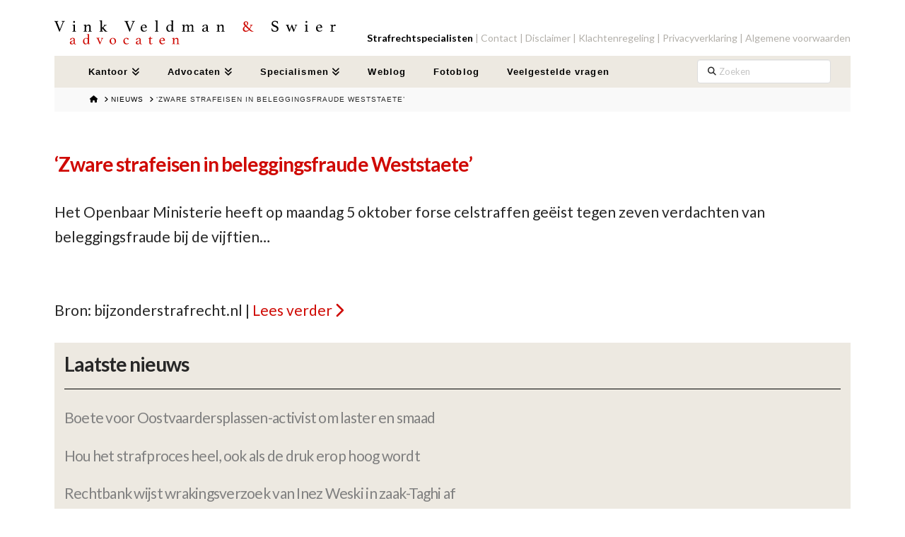

--- FILE ---
content_type: text/css
request_url: https://www.vvsadvocaten.nl/wp-content/themes/x-child/style.css?ver=10.4.21
body_size: 17258
content:
/*
Theme Name: X-child
Theme URI: https://www.sparklymedia.nl/
Author: Sparkly Media
Author URI: https://www.sparklymedia.nl/
Description: Custom WP-theme. Crafted with care.
Version: 1.0.0
Template: x
*/
body {
  background-color: #fff !important; }

body.blog .x-main, .single-post .x-main, .single-nieuws .x-main {
  width: 100%; }

.cs-content {
  background: #fff; }

.x-container.max {
  max-width: 1400px !important; }

.post-content > a {
  color: #cf0903; }
  .post-content > a:hover {
    color: #fb110a; }

h2, .h2 {
  position: relative;
  font-size: 2em; }
  h2::before, .h2::before {
    content: "";
    position: absolute;
    width: 48px;
    height: 6px;
    background: #cf0903;
    top: -10px; }

h3, .h3 {
  font-size: 1.5em;
  color: rgba(0, 0, 0, 0.85); }

.home .x-section {
  padding: 0 !important; }

.x-section {
  padding: 45px 0 0 0 !important; }

.text-link {
  color: #cf0903;
  display: inline-block;
  margin-top: 2em !important; }
  .text-link::after {
    margin-left: 3px;
    content: "\f054";
    font-family: FontAwesome; }

a:hover h3 {
  color: #cf0903;
  -webkit-transition: .5s;
  transition: .5s; }

.x-pagination {
  float: left;
  clear: left;
  width: 100%; }
  .x-pagination .current {
    background-color: #cf0903 !important; }

@media (max-width: 1024px) {
  .x-column.x-1-2 {
    width: 100%; }
  .x-column.x-1-4 {
    width: 48%; } }

@media (max-width: 767px) {
  .x-column.x-1-4 {
    width: 100%; } }

.x-nav-articles, .x-breadcrumb-wrap {
  display: none; }

.masthead .x-breadcrumb-wrap {
  border-bottom: 0;
  width: 88%;
  max-width: 1400px;
  margin: 0 auto;
  padding: 1em 0;
  display: block;
  font-family: "Arial", sans-serif; }
  .masthead .x-breadcrumb-wrap .x-container.max.width {
    margin: 0 5em; }
  .masthead .x-breadcrumb-wrap .x-breadcrumbs {
    display: table-cell;
    vertical-align: middle; }

.x-text {
  margin-top: 1.25em;
  font-size: 1.5em;
  color: rgba(0, 0, 0, 0.85); }

.error404 .x-header-landmark {
  display: none; }

.x-bg-layer-lower-image {
  opacity: .1; }

.sp-share-logo {
  position: relative;
  width: 50px;
  height: 50px;
  display: inline-block;
  background-size: contain;
  background-repeat: no-repeat;
  background-position: center;
  margin: .5em; }

.sp-logo-hover:after {
  content: "";
  position: absolute;
  top: 0;
  left: 0;
  width: 100%;
  height: 100%;
  background: rgba(255, 255, 255, 0);
  -webkit-transition: all .5s;
  transition: all .5s; }

.sp-logo-hover:hover:after {
  background: rgba(255, 255, 255, 0.25);
  -webkit-transition: all .5s;
  transition: all .5s; }

.sp-share-logo.facebook {
  background-image: url(assets/img/icons/facebook.svg); }

.sp-share-logo.twitter {
  background-image: url(assets/img/icons/twitter.svg); }

.sp-share-logo.linkedin {
  background-image: url(assets/img/icons/linkedin.svg); }

.sp-share-logo.whatsapp {
  background-image: url(assets/img/icons/whatsapp.svg); }

.sp-share-logo.google_plus {
  background-image: url(assets/img/icons/googleplus.svg); }

.sp-share-logo.pinterest {
  background-image: url(assets/img/icons/pinterest.svg); }

.sp-share-logo.rss {
  background-image: url(assets/img/icons/rss.svg); }

.sp-share-logo.circle {
  border-radius: 50%; }

.sp-share-logo.round {
  border-radius: 15%; }

.x-topbar {
  border-bottom: 0; }

.x-topbar-inner {
  position: relative; }
  .x-topbar-inner #header-logo {
    display: inline-block;
    width: 400px;
    margin: 1em 0; }
    @media (max-width: 1200px) {
      .x-topbar-inner #header-logo {
        width: 330px; } }
    @media (max-width: 1120px) {
      .x-topbar-inner #header-logo {
        margin-bottom: 30px;} }
    .x-topbar-inner #header-logo p#logo-subtitle {
      display: inline-block;
      font-family: "athelas";
      font-size: 16px;
      margin-top: 0px;
      margin-left: 187px;
      color: #000;
      letter-spacing: 4px;
      margin-bottom: 0; }
      @media (max-width: 461px) {
        .x-topbar-inner #header-logo p#logo-subtitle {
          margin-left: 65px; } }
    @media (max-width: 989px) {
      .x-topbar-inner #header-logo {
        width: 400px; } }
    @media (max-width: 462px) {
      .x-topbar-inner #header-logo {
        width: 100%; } }
    .x-topbar-inner #header-logo img {
      padding: 1em 0 0 0;
      width: 100%; }
  .x-topbar-inner .top-right-links {
    position: absolute;
    right: 0;
    bottom: 0;
    padding-bottom: 1em; }
    .x-topbar-inner .top-right-links a {
      color: #b2afa9; }
    .x-topbar-inner .top-right-links a:not(:first-child):before {
      content: '| '; }
  .x-topbar-inner p {
    display: none; }

.x-navbar {
  border-bottom: none;
  -webkit-box-shadow: none;
          box-shadow: none; }
  .x-navbar .x-navbar-inner {
    min-height: 45px; }
    .x-navbar .x-navbar-inner .x-container {
      background-color: #ede9e1; }
      .x-navbar .x-navbar-inner .x-container nav .x-nav {
        float: none;
        margin: 0em 2em; }
        @media (min-width: 980px) and (max-width: 1150px) {
          .x-navbar .x-navbar-inner .x-container nav .x-nav li a:not(.x-btn-navbar-woocommerce) {
            padding-left: 13px;
            padding-right: 13px; } }
        .x-navbar .x-navbar-inner .x-container nav .x-nav .x-menu-item-search {
          float: right;
          padding-top: 5px; }
          @media (min-width: 980px) and (max-width: 1150px) {
            .x-navbar .x-navbar-inner .x-container nav .x-nav .x-menu-item-search {
              width: 15%; } }
        .x-navbar .x-navbar-inner .x-container nav .x-nav li {
          -webkit-box-shadow: none !important;
                  box-shadow: none !important; }
          .x-navbar .x-navbar-inner .x-container nav .x-nav li a {
            height: 45px;
            padding-top: 16px; }
            .x-navbar .x-navbar-inner .x-container nav .x-nav li a:hover {
              -webkit-box-shadow: none !important;
                      box-shadow: none !important; }
          .x-navbar .x-navbar-inner .x-container nav .x-nav li .sub-menu {
            top: 45px;
            right: auto;
            background-color: #ede9e1; }

.desktop .sub-menu {
  border-radius: 0;
  -webkit-box-shadow: 0 0px 0px 0px;
          box-shadow: 0 0px 0px 0px; }

a.x-brand {
  display: none; }

.x-btn-navbar {
  background-color: transparent !important;
  -webkit-box-shadow: none !important;
          box-shadow: none !important;
  color: #000 !important;
  margin-top: 0 !important; }

.x-nav-wrap.mobile.collapse ul, .x-nav-wrap.mobile.collapsing ul {
  padding: 0.625em;
  margin-top: 0; }

@media (max-width: 979px) {
  .top-right-links {
    display: none; } }

@media (max-width: 767px) {
  .x-topbar {
    text-align: left; } }

.entry-content {
  margin-top: 0em; }
  .entry-content .el1.x-section {
    background-color: #fff; }
    .entry-content .el1.x-section .advocaten-img-header {
      height: 100%;
      overflow: hidden; }
      .entry-content .el1.x-section .advocaten-img-header img {
        position: absolute;
        left: 0;
        top: 0;
        margin: 0;
        display: block;
        width: auto;
        height: auto;
        min-width: 100%;
        min-height: 100%;
        max-height: 100%;
        max-width: none;
        margin-left: 50%;
        -webkit-transform: translateX(-50%);
                transform: translateX(-50%); }
    .entry-content .el1.x-section #banner-img {
      height: 380px; }
      @media (max-width: 979px) {
        .entry-content .el1.x-section #banner-img {
          height: 262px; } }
      @media (max-width: 764px) {
        .entry-content .el1.x-section #banner-img {
          height: 170px; } }
      @media (max-width: 498px) {
        .entry-content .el1.x-section #banner-img {
          height: 100px; } }
  .entry-content #banner-names {
    background-color: #fbfbf9; }
    .entry-content #banner-names .x-text {
      font-size: 1.5em;
      text-align: left; }
      .entry-content #banner-names .x-text a {
        color: rgba(0, 0, 0, 0.85); }
        .entry-content #banner-names .x-text a:hover, .entry-content #banner-names .x-text a:active {
          color: #cf0903; }
      .entry-content #banner-names .x-text span {
        font-weight: bold; }
    @media (max-width: 978px) {
      .entry-content #banner-names .x-column {
        height: 100%;
        display: none; }
        .entry-content #banner-names .x-column .x-text {
          height: 15%; } }
    @media (max-width: 848px) {
      .entry-content #banner-names {
        background-color: transparent; }
        .entry-content #banner-names .x-text {
          height: unset !important;
          margin: 1em 0; }
          .entry-content #banner-names .x-text a {
            background: rgba(255, 255, 255, 0.75);
            font-size: 1.25em;
            border-bottom: 3px solid #cf0903;
            padding: 4px; }
            .entry-content #banner-names .x-text a span {
              padding: 4px; } }
    @media (min-width: 979px) {
      .entry-content #banner-names .x-column {
        display: inline-block;
        width: 100%;
        text-align: center; }
        .entry-content #banner-names .x-column .x-text {
          display: inline-block;
          margin: 0 3em; } }

.blogpost-list {
  margin: 2em 0; }
  @media (max-width: 1146px) {
    .blogpost-list .x-column.x-1-4 {
      width: 48%;
      margin-bottom: 4%; }
      .blogpost-list .x-column.x-1-4:nth-child(even) {
        margin-right: 0; } }
  @media (max-width: 767px) {
    .blogpost-list .x-column.x-1-4 {
      width: 100%;
      margin-right: 0; } }

.el35.x-text {
  font-size: 1.5em !important;
  color: #cf0903 !important; }

a.specialisme-list {
  color: #000 !important;
  font-weight: bold; }
  a.specialisme-list:hover h3, a.specialisme-list:active h3 {
    color: #cf0903 !important; }
  a.specialisme-list .specialisme-icon {
    display: inline-block;
    width: 16.5%;
    text-align: center;
    margin-bottom: 1em; }
    @media (max-width: 820px) {
      a.specialisme-list .specialisme-icon {
        width: 33%; } }
    @media (max-width: 696px) {
      a.specialisme-list .specialisme-icon {
        width: 50%; } }
    @media (max-width: 406px) {
      a.specialisme-list .specialisme-icon {
        width: 100%; }
        a.specialisme-list .specialisme-icon img {
          width: 125px; } }
    a.specialisme-list .specialisme-icon h3 {
      margin-top: 2em;
      display: table;
      width: 100%;
      font-size: 1.5em;
      color: rgba(0, 0, 0, 0.85); }

.news-list {
  margin-top: 2em; }
  .news-list a {
    display: block;
    color: #000;
    font-size: 1.5em;
    margin: 0.25em 0; }
    .news-list a:last-of-type {
      margin-bottom: 0; }

.mediapost-block, .contact-block {
  padding: 1em !important;
  margin-top: 1.25em !important;
  width: 100%;
  max-height: 600px !important;}
  .mediapost-block h2, .contact-block h2 {
    margin-top: 0em; }
    .mediapost-block h2:before, .contact-block h2:before {
      background: transparent; }

.mediapost-block {
  background: #ede9e1; }
  .mediapost-block hr {
    border-top: 1px solid #000; }
  .mediapost-block a {
    display: block;
    margin-bottom: 1.313em; }
    .mediapost-block a img {
      width: 25%;
      -o-object-fit: cover;
         object-fit: cover;
      -o-object-position: center;
         object-position: center; }
    .mediapost-block a h3 {
      margin-top: 0;
      vertical-align: top;
      display: inline-block;
      width: 75%;
      padding-left: 1em;
      font-weight: bold;
      color: rgba(0, 0, 0, 0.85); }
    .mediapost-block a:hover h3 {
      color: #cf0903; }

.contact-block {
  background-image: url("/wp-content/themes/x-child/assets/img/contact.png");
  background-size: cover;
  background-repeat: none;
  background-position: center;
  position: relative; }
  .contact-block hr {
    border-top: 1px solid #fff; }
  .contact-block h2, .contact-block h3, .contact-block .text-link {
    color: #fff; }
  .contact-block h3 {
    font-weight: normal; }
    .contact-block h3 span {
      color: #000;
      font-weight: bold;
      margin-right: 0.5em; }
  .contact-block #contactBlockMail:hover {
    color: #fff !important; }
  .contact-block img {
    position: absolute;
    bottom: 0;
    right: 0;
    width: 100%;
    padding-bottom: 1em; }
    @media (min-width: 546px) and (max-width: 767px) {
      .contact-block img {
        width: 45%; } }
    @media (min-width: 350px) and (max-width: 546px) {
      .contact-block img {
        width: 60%; } }

.specialisme-icon img {
  width: 36%; }

h2 a:hover {
  color: #cf0903 !important; }

.advocaten-highlight-text {
  margin: 1.313em 8em 0; }
  @media (max-width: 978px) {
    .advocaten-highlight-text {
      margin: 1.313em 0;
      text-align: left !important; } }

footer {
  min-height: 350px;
  margin-top: 11em;
  background-color: #ede9e1 !important;
  -webkit-box-shadow: none !important;
          box-shadow: none !important;
  border-top: none !important; }
  @media (max-width: 700px) {
    footer {
      margin-top: 24em; } }
  footer .footer {
    position: absolute;
    -webkit-transform: translateX(-50%) translateY(-50%);
            transform: translateX(-50%) translateY(-50%);
    left: 50%;
    width: 88%;
    margin: 0 auto;
    padding: 2em;
    background: #cf0903; }
    footer .footer .footerLeft, footer .footer .footerRight {
      width: 49%;
      display: inline-block; }
      footer .footer .footerLeft h3, footer .footer .footerRight h3 {
        color: #fff; }
      footer .footer .footerLeft p, footer .footer .footerRight p {
        color: #fff; }
      footer .footer .footerLeft input[type="text"], footer .footer .footerRight input[type="text"] {
        width: 65%;
        font-size: 16px;
        border: none;
        border-radius: 0;
        -webkit-box-shadow: none;
                box-shadow: none;
        margin-bottom: 0;
        height: 42px;
        float: left; }
      footer .footer .footerLeft input[type="submit"], footer .footer .footerRight input[type="submit"] {
        height: 42px;
        background: #ede9e1;
        color: #000;
        border: none;
        line-height: 0;
        margin-bottom: 0;
        -webkit-box-shadow: none;
                box-shadow: none;
        text-shadow: none;
        left: -1px;
        float: left;
        border-radius: 0; }
        footer .footer .footerLeft input[type="submit"]:hover, footer .footer .footerRight input[type="submit"]:hover {
          background: #b2afa9 !important; }
  @media (max-width: 1013px) {
    footer .footer .footerLeft, footer .footer .footerRight {
      width: 100%; } }
  @media (max-width: 700px) {
    footer .footer {
      -webkit-transform: translateX(-50%) translateY(-100%);
              transform: translateX(-50%) translateY(-100%);
      width: 100% !important;
      padding: 2em 7%; } }
  @media (max-width: 500px) {
    footer .footer .footerLeft input[type="text"], footer .footer .footerRight input[type="text"] {
      width: 100%; }
    footer .footer .footerLeft input[type="submit"], footer .footer .footerRight input[type="submit"] {
      width: 100%;
      left: 0;
      right: 0; } }
  footer .footerInfo {
    padding-top: 10em; }
    footer .footerInfo .infoWrapper {
      width: 100%;
      text-align: center; }
      footer .footerInfo .infoWrapper img {
        width: 450px; }
      footer .footerInfo .infoWrapper .bottom-links {
        margin-top: 1.5em; }
        footer .footerInfo .infoWrapper .bottom-links a {
          margin: 0 .5em !important;
          color: #000;
          font-weight: bold; }
          footer .footerInfo .infoWrapper .bottom-links a:hover {
            color: #cf0903; }

body.blog .x-iso-container, body.archive .x-iso-container {
  overflow: visible !important; }

body.blog .blogpost-wrapper:first-child, body.archive .blogpost-wrapper:first-child {
  width: 48%;
  margin-right: 4%; }
  @media (max-width: 989px) {
    body.blog .blogpost-wrapper:first-child, body.archive .blogpost-wrapper:first-child {
      margin-right: 2%; } }
  @media (max-width: 553px) {
    body.blog .blogpost-wrapper:first-child, body.archive .blogpost-wrapper:first-child {
      width: 100%;
      margin-right: 0%; } }
  body.blog .blogpost-wrapper:first-child .blogpost, body.archive .blogpost-wrapper:first-child .blogpost {
    min-height: calc(400px + 56px); }

body.blog .blogpost-wrapper, body.archive .blogpost-wrapper {
  width: 22%;
  margin-right: 4%;
  display: inline-block;
  position: relative;
  float: left;
  margin-bottom: 56px; }
  @media (max-width: 989px) {
    body.blog .blogpost-wrapper, body.archive .blogpost-wrapper {
      width: 48%;
      margin-right: 2%; }
      body.blog .blogpost-wrapper .blogpost, body.archive .blogpost-wrapper .blogpost {
        min-height: calc(400px + 56px); } }
  @media (max-width: 553px) {
    body.blog .blogpost-wrapper, body.archive .blogpost-wrapper {
      width: 100%;
      margin-right: 0%; } }

@media (min-width: 989px) {
  body.blog .blogpost-wrapper:nth-child(3), body.blog .blogpost-wrapper:nth-child(5), body.blog .blogpost-wrapper:nth-child(9), body.blog .blogpost-wrapper:nth-child(13), body.archive .blogpost-wrapper:nth-child(3), body.archive .blogpost-wrapper:nth-child(5), body.archive .blogpost-wrapper:nth-child(9), body.archive .blogpost-wrapper:nth-child(13) {
    margin-right: 0%; } }

.blogpost {
  background-size: cover;
  background-position: center;
  min-height: 200px;
  position: relative; }
  .blogpost .blogpost-overlay {
    position: absolute;
    width: 100%;
    height: 100%;
    top: 0;
    left: 0;
    background: rgba(0, 0, 0, 0.5);
    padding: 1em;
    -webkit-transition: 0.5s;
    transition: 0.5s; }
    .blogpost .blogpost-overlay h3 {
      color: #fff;
      margin: 0;
      font-family: 'Lato';
      font-size: 1.5em;
      font-weight: 400;
      letter-spacing: 0; }
  .blogpost p {
    position: absolute;
    background: #cf0903;
    display: inline-block;
    color: #fff;
    left: 0;
    bottom: 0;
    margin-bottom: 0;
    padding: 0.25em 1em; }

.noImage {
  background-size: 85% !important;
  background-position: center;
  background-repeat: no-repeat;
  position: relative; }
  .noImage::after {
    content: "";
    position: absolute;
    width: 100%;
    height: 100%;
    left: 0;
    top: 0;
    background: rgba(0, 0, 0, 0.5);
    z-index: -1; }

a:hover .blogpost-overlay {
  background: rgba(207, 9, 3, 0.5);
  -webkit-transition: 0.5s;
  transition: 0.5s; }

.post-author .author-img {
  width: 250px;
  height: 250px;
  border-radius: 50%;
  background-size: cover;
  display: inline-block;
  border: 2px solid #fff; }

.post-author .author {
  margin-top: 1.25em; }
  .post-author .author h2 {
    margin-top: 0; }
  .post-author .author h2::before {
    background: transparent; }

.onderwerpen {
  background: #ede9e1;
  padding: 1em !important;
  margin-top: 1.25em !important; }
  .onderwerpen h2 {
    margin-top: 0; }
    .onderwerpen h2::before {
      background: transparent; }
  .onderwerpen hr {
    border-top: 1px solid #000; }
  .onderwerpen h3 {
    color: gray;
    font-weight: normal; }

.blogpost-img {
  width: 100%;
  height: 250px;
  background-size: cover;
  background-position: center; }

h1.post-title {
  display: inline-block;
  margin-top: 0;
  color: #cf0903;
  font-size: 2.7em;
  width: 75%; }

.content-info {
  margin-top: 1.25em; }
  .content-info h2 {
    display: inline-block;
    margin-top: 0;
    color: #cf0903; }
    .content-info h2::before {
      background: transparent !important; }
  .content-info p {
    display: inline-block;
    margin-top: 0;
    float: right; }
    @media (max-width: 1582px) {
      .content-info p {
        float: none !important;
        display: block !important; } }

.post-content, .category_desciption {
  margin-top: 1.25em;
  font-size: 1.5em;
  color: rgba(0, 0, 0, 0.85); }

.post-content h2 {
  font-size: 1.1em;
  margin-top: 2em; }

body.archive .x-main {
  width: 100% !important; }

@media (max-width: 1330px) {
  body.page-template-advocaten-pagina .x-column, body.single-fotoblog .x-column {
    width: 100% !important; }
  body.page-template-advocaten-pagina .onderwerpen, body.single-fotoblog .onderwerpen {
    display: none; }
  body.page-template-advocaten-pagina .author-img, body.single-fotoblog .author-img {
    height: 125px !important;
    width: 125px !important;
    position: absolute;
    left: 50%;
    -webkit-transform: translateX(-50%) translateY(-50%);
            transform: translateX(-50%) translateY(-50%);
    margin-top: 4em; }
  body.page-template-advocaten-pagina .author, body.single-fotoblog .author {
    display: none; }
  body.page-template-advocaten-pagina .blogpost-content, body.single-fotoblog .blogpost-content {
    z-index: -1;
    margin-top: 4em; } }

@media (max-width: 767px) {
  body.page-template-advocaten-pagina .author-img, body.single-fotoblog .author-img {
    margin-top: 0; } }

@media (max-width: 1170px) {
  .blogpost-content {
    width: 100% !important; }
  .post-author, .onderwerpen {
    display: none; }
    .post-author .content-info .post-title, .onderwerpen .content-info .post-title {
      width: 100%; } }

.advocaat .advocaat-img {
  width: 250px;
  height: 250px;
  border-radius: 50%;
  background-size: cover;
  display: inline-block; }

.advocaat .author {
  margin-top: 1.25em; }
  .advocaat .author h2 {
    margin-top: 0; }
  .advocaat .author h2::before {
    background: transparent; }
  .advocaat .author p {
    font-size: 1.5em;
    color: #cf0903;
    margin-bottom: 0; }
  .advocaat .author .text-link {
    margin-top: 0 !important; }

.in-de-media {
  background: #ede9e1;
  padding: 1em !important;
  margin-top: 1.25em !important; }
  .in-de-media h2 {
    margin-top: 0; }
    .in-de-media h2::before {
      background: transparent; }
  .in-de-media hr {
    border-top: 1px solid #000; }
  .in-de-media h3 {
    color: gray;
    font-weight: normal; }

.blogpost-img {
  width: 100%;
  height: 250px;
  background-size: cover; }

.content-info {
  margin-top: 1.25em; }
  .content-info h2 {
    display: inline-block;
    margin-top: 0;
    color: #cf0903; }
    .content-info h2::before {
      background: transparent !important; }
  .content-info p {
    display: inline-block;
    margin-top: 0;
    float: right; }

.post-content {
  margin-top: 1.25em;
  font-size: 1.5em;
  color: rgba(0, 0, 0, 0.85); }

.author-blog-posts {
  margin-top: 4em; }
  .author-blog-posts h2 {
    margin-bottom: 1em; }
  .author-blog-posts .x-column {
    display: inline-block;
    float: none;
    width: 48%;
    margin-right: 2%;
    margin-bottom: 1%; }
    @media (max-width: 495px) {
      .author-blog-posts .x-column {
        width: 100%; } }

@media (max-width: 1289px) {
  .advocaat-info.x-column.x-1-4, .advocaat-content.x-column.x-3-4 {
    width: 100%; }
  .advocaat {
    display: table; }
    .advocaat .author {
      width: 74%;
      display: table-cell;
      vertical-align: middle;
      padding-left: 2em; } }

@media (max-width: 570px) {
  .advocaat .author {
    width: 100%;
    display: block;
    padding-left: 0; } }

.news-list.archive hr {
  margin: 4em 0;
  border-top-color: #ede9e1; }

.news-list.archive p {
  margin-bottom: 0; }

.news-list.archive p:last-child {
  font-size: 17.25px;
  font-weight: normal; }

button.sp-accordion {
  background-color: #fbfbf9;
  color: #000;
  cursor: pointer;
  padding: 18px;
  width: 100%;
  border: none;
  text-align: left;
  outline: none;
  font-size: 21px;
  -webkit-transition: 0.4s;
  transition: 0.4s;
  margin: 1em 0; }

button.sp-accordion.active, button.sp-accordion:hover {
  background-color: #cf0903;
  color: #fff; }

div.sp-panel {
  padding: 0 18px;
  margin: 1em 0;
  display: none;
  background-color: white;
  color: #000; }
  div.sp-panel p {
    font-size: 21px !important; }

.fotoblog.archive a {
  position: relative;
  width: 31%;
  float: left;
  margin-right: 30px;
  margin-bottom: 2em; }
  @media (max-width: 1509px) {
    .fotoblog.archive a {
      width: 45%; } }
  @media (max-width: 704px) {
    .fotoblog.archive a {
      width: 90%; } }
  .fotoblog.archive a img {
    display: block;
    width: 100%;
    height: auto;
    margin-bottom: 0;
    max-height: 434px;
    overflow: hidden;
    -o-object-fit: cover;
       object-fit: cover; }
  .fotoblog.archive a .fotoblog-overlay {
    position: absolute;
    height: 100%;
    width: 100%;
    background: rgba(207, 9, 3, 0);
    top: 0;
    -webkit-transition: .5s all;
    transition: .5s all; }
    .fotoblog.archive a .fotoblog-overlay p {
      visibility: hidden; }
  .fotoblog.archive a:hover .fotoblog-overlay {
    position: absolute;
    height: 100%;
    width: 100%;
    background: rgba(207, 9, 3, 0.75);
    top: 0;
    -webkit-transition: .5s all;
    transition: .5s all; }
    .fotoblog.archive a:hover .fotoblog-overlay p {
      visibility: visible;
      color: #fff;
      width: 100%;
      text-align: center;
      font-size: 1.25em;
      top: 50%;
      left: 50%;
      position: absolute;
      -webkit-transform: translateX(-50%) translateY(-50%);
              transform: translateX(-50%) translateY(-50%); }

.content-info.fotoblog img {
  display: block;
  width: 50%;
  height: auto;
  margin-bottom: 0;
  max-height: 518px;
  overflow: hidden;
  -o-object-fit: cover;
     object-fit: cover; }
  @media (max-width: 1170px) {
    .content-info.fotoblog img {
      width: 100%; } }

.author-fotoblog-posts .x-column {
  display: inline-block;
  float: none;
  width: 23%;
  margin-right: 2%;
  margin-bottom: 1%; }
  @media (max-width: 979px) {
    .author-fotoblog-posts .x-column {
      width: 44%; } }
  @media (max-width: 506px) {
    .author-fotoblog-posts .x-column {
      width: 100%; }
      .author-fotoblog-posts .x-column .blogpost {
        min-height: 300px; } }
  .author-fotoblog-posts .x-column .blogpost-overlay {
    background: transparent; }
    .author-fotoblog-posts .x-column .blogpost-overlay:hover {
      background: rgba(207, 9, 3, 0.75); }

.author-img-fotoblog {
  position: relative;
  -webkit-transform: none;
          transform: none;
  left: 0;
  margin-top: 0; }

/*# sourceMappingURL=[data-uri] */
